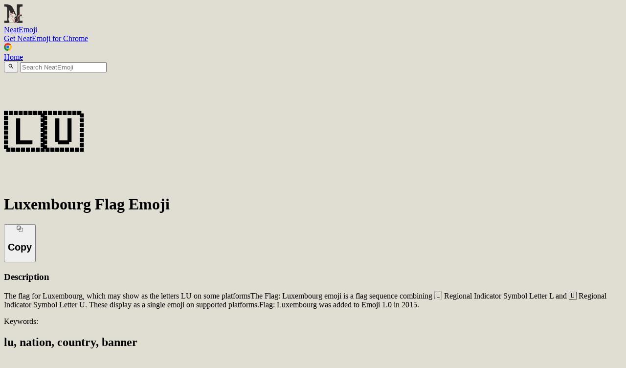

--- FILE ---
content_type: text/html; charset=utf-8
request_url: https://neatrat.com/neatemoji/emoji/copy/flag-lu/
body_size: 4943
content:
<!DOCTYPE html><html lang="en-US" class="light" data-astro-cid-sckkx6r4> <head><meta charset="UTF-8"><meta name="viewport" content="width=device-width,initial-scale=1.0,minimum-scale=1.0,maximum-scale=1.0"><!-- <meta name="viewport" content="width=device-width" /> --><link rel="icon" type="image/png" href="/favicon.png"><title>🇱🇺 Luxembourg Flag Emoji Copy &amp; Paste</title><link rel="sitemap" href="/sitemap-index.xml"><link rel="canonical" href="https://neatrat.com/neatemoji/emoji/copy/flag-lu/"><meta name="title" content="🇱🇺 Luxembourg Flag Emoji Copy &#38; Paste"><meta name="description" content="The flag for Luxembourg, which may show as the letters LU on some platformsThe Flag: Luxembourg emoji is a flag sequence combining 🇱 Regional Indicator Symbol L ..."><meta property="og:type" content="article"><meta property="og:url" content="https://neatrat.com/neatemoji/emoji/copy/flag-lu/"><meta property="og:title" content="🇱🇺 Luxembourg Flag Emoji Copy &#38; Paste"><meta property="og:description" content="The flag for Luxembourg, which may show as the letters LU on some platformsThe Flag: Luxembourg emoji is a flag sequence combining 🇱 Regional Indicator Symbol L ..."><meta property="og:image" content="/banner.png"><meta property="og:image:alt" content="Neatrat Banner"><meta property="og:site_name" content="Neatemoji"><meta property="og:locale" content="en_US"><meta property="twitter:card" content="summary_large_image"><meta property="twitter:url" content="https://neatrat.com/neatemoji/emoji/copy/flag-lu/"><meta property="twitter:title" content="🇱🇺 Luxembourg Flag Emoji Copy &#38; Paste"><meta property="twitter:description" content="The flag for Luxembourg, which may show as the letters LU on some platformsThe Flag: Luxembourg emoji is a flag sequence combining 🇱 Regional Indicator Symbol L ..."><meta property="twitter:image" content="/banner.png"><meta name="generator" content="Astro v5.5.2"><meta name="robots" content="follow, index"><!-- <meta name="author" content={app} /> --><script defer src="https://neatrat.com/api/um" data-website-id="809dd1f4-3e82-41ad-8885-18fcd968039b"></script><!-- slot for property session --><script type="module">const e=document.querySelector(".nav-toggle"),n=document.querySelector(".nav-menu");e.addEventListener("click",function(){n.classList.toggle("hidden")});</script><link rel="stylesheet" href="/_astro/dashboard.lqoDCPvl.css"></head> <body class="scrollbar-thin scrollbar-thumb-zinc-400 scrollbar-track-zinc-300 dark:scrollbar-thumb-zinc-600 dark:scrollbar-track-zinc-800 dark:bg-zinc-900 dark:text-white font-inter selection:bg-blue-500/70 text-xl" style="" data-astro-cid-sckkx6r4> <header class=" dark:bg-zinc-900 text-lg dark:text-zinc-300 mx-auto max-w-6xl flex flex-row justify-between" data-astro-cid-3ef6ksr2> <a href="/" class="mx-8 my-5 flex items-center" aria-label="Website Logo" data-astro-cid-3ef6ksr2> <!-- <Icon name="lucide:mountain-snow" class="w-8 h-8" /> --> <!-- make font size 20 --> <div class="" data-astro-cid-3ef6ksr2> <!-- {emoji || "🐀"} -->  <img width="40" height="40" src="/NeatratLogoSmallDarkCompress.webp" alt="neatrat logo" class="w-10" data-astro-cid-3ef6ksr2> <!-- {darkMode && <Image width={80} height={80} src={LogoLight} alt="neatrat logo" class="w-10"/>} --> <!-- {!darkMode && <Image width={80} height={80} src={LogoDark} alt="neatrat logo" class="w-10"/>} --> <!-- <img src="/NeatratLogoSmallLight.png" alt="neatrat logo" class="w-10 h-10" /> --> </div> <span class="self-center text-base whitespace-nowrap dark:text-white mt-5 " data-astro-cid-3ef6ksr2> <span class="hidden" data-astro-cid-3ef6ksr2>N</span>eatEmoji </span> </a>  <nav class="pt-6 right-0 absolute lg:mx-12 lg:pr-6 scale-70 origin-right pr-6 " data-astro-cid-3ef6ksr2> <!--[--><!--[!--><!--[--><a href="https://chromewebstore.google.com/detail/neatemoji-%E2%80%94-text-to-emoji/oafhfcmdpfenofnihjpfagmnndplifpk" data-umami-event="header-get-chrome-button" class="text-center font-medium focus-within:ring-4 focus-within:outline-hidden inline-flex items-center justify-center px-5 py-2.5 text-white bg-linear-to-r from-green-400 via-green-500 to-green-600 hover:bg-linear-to-br focus:ring-green-300 dark:focus:ring-green-800 rounded-lg w-full h-12 text-lg" target="_blank" role="button"><!----><!----><!--[!-->Get NeatEmoji for Chrome <div class="ml-4 scale-150"><svg xmlns="http://www.w3.org/2000/svg" width="1em" height="1em" viewBox="0 0 256 256"><path fill="#fff" d="M128.003 199.216c39.335 0 71.221-31.888 71.221-71.223c0-39.335-31.886-71.223-71.221-71.223c-39.335 0-71.222 31.888-71.222 71.223c0 39.335 31.887 71.223 71.222 71.223"></path><path fill="#229342" d="M35.89 92.997c-5.313-9.203-11.558-18.862-18.736-28.977a127.98 127.98 0 0 0 110.857 191.981c11.78-16.523 19.78-28.437 23.996-35.74c8.099-14.028 18.573-34.112 31.423-60.251v-.015a63.993 63.993 0 0 1-110.857.017c-17.453-32.548-29.68-54.887-36.683-67.015"></path><path fill="#fbc116" d="M128.008 255.996A127.972 127.972 0 0 0 256 127.997A127.983 127.983 0 0 0 238.837 64c-24.248-2.39-42.143-3.585-53.686-3.585c-13.088 0-32.139 1.195-57.152 3.585l-.014.01a63.993 63.993 0 0 1 55.444 31.987a63.993 63.993 0 0 1-.001 64.01z"></path><path fill="#1a73e8" d="M128.003 178.677c27.984 0 50.669-22.685 50.669-50.67c0-27.986-22.685-50.67-50.67-50.67c-27.983 0-50.669 22.686-50.669 50.67s22.686 50.67 50.67 50.67"></path><path fill="#e33b2e" d="M128.003 64.004H238.84a127.973 127.973 0 0 0-221.685.015l55.419 95.99l.015.008a63.993 63.993 0 0 1 55.415-96.014z"></path></svg></div><!--]--><!----><!----></a><!--]--><!--]--><!--]--> </nav> </header> <header class="nav-menu hidden  dark:bg-zinc-900" data-astro-cid-3ef6ksr2> <nav class="m-6 flex flex-col inline-flex space-y-3" data-astro-cid-3ef6ksr2> <a href="/" class="dark:text-zinc-300 text-black hover:text-zinc-500 dark:hover:text-zinc-400 sm:hidden" data-astro-cid-3ef6ksr2> Home </a> </nav> </header>  <main class="m-auto p-6 max-w-4xl md:p-8 min-h-screen" data-astro-cid-sckkx6r4>  <div class="min-w-full w-full mb-4"> <form action="/neatemoji/emoji/search" method="GET" class="w-full p-3 bg-gray-100 h-14 rounded-lg shadow-md flex items-center border border-gray-300"> <button type="submit" class="border-none bg-transparent"> <svg xmlns="http://www.w3.org/2000/svg" width="1em" height="1em" viewBox="0 0 24 24"><path fill="currentColor" d="M15.5 14h-.79l-.28-.27a6.5 6.5 0 0 0 1.48-5.34c-.47-2.78-2.79-5-5.59-5.34a6.505 6.505 0 0 0-7.27 7.27c.34 2.8 2.56 5.12 5.34 5.59a6.5 6.5 0 0 0 5.34-1.48l.27.28v.79l4.25 4.25c.41.41 1.08.41 1.49 0c.41-.41.41-1.08 0-1.49zm-6 0C7.01 14 5 11.99 5 9.5S7.01 5 9.5 5S14 7.01 14 9.5S11.99 14 9.5 14"></path></svg> </button> <input type="text" id="search" name="q" placeholder="Search NeatEmoji" autocomplete="off" class="w-full focus:outline-none focus:ring-2 rounded-md px-4 py-2 bg-gray-100"> </form> </div> <!--[--><!--[1--><!----><div class="bg-white dark:bg-gray-800 text-gray-500 dark:text-gray-400 rounded-lg border border-gray-200 dark:border-gray-700 divide-gray-200 dark:divide-gray-700 shadow-md flex w-full max-w-2xl flex-col p-4 sm:p-6 min-h-32 min-w-full"><!----><!--[!--><!----> <div class="flex w-full"> <h3 id="emoji" class="my-auto text-gray-900 dark:text-white w-40" style="font-size: 80px;">🇱🇺</h3> <div class="w-full"> <h1 class="w-full mx-auto capitalize text-3xl font-bold text-gray-900 dark:text-white">Luxembourg Flag Emoji</h1> <!--[--><!--[!--><!--[2--><button type="button" id="copy-button" class="text-center font-medium focus-within:ring-4 focus-within:outline-hidden inline-flex items-center justify-center px-5 py-2.5 text-sm text-white bg-linear-to-r from-green-400 via-green-500 to-green-600 hover:bg-linear-to-br focus:ring-green-300 dark:focus:ring-green-800 rounded-lg w-full mt-4 bottom-0 h-12"><!----><!----> <svg xmlns="http://www.w3.org/2000/svg" width="1em" height="1em" viewBox="0 0 256 256"><g fill="none" stroke="currentColor" stroke-linecap="round" stroke-linejoin="round" stroke-width="16"><rect width="144" height="144" x="16" y="16" ry="32"></rect><path d="M 95.999712,127.9996 A 31.999891,31.999891 0 0 1 127.9996,95.999712"></path><path d="m -239.99922,127.9996 a 31.999891,31.999891 0 0 1 31.99989,-31.999888" transform="scale(-1 1)"></path><path d="m -239.99922,-207.99933 a 31.999891,31.999891 0 0 1 31.99989,-31.99989" transform="scale(-1)"></path><path d="M 95.999712,-207.99933 A 31.999891,31.999891 0 0 1 127.9996,-239.99922" transform="scale(1 -1)"></path><path d="m 159.99949,239.99923 h 15.99995"></path><path d="m 159.99949,95.9997 h 15.99995"></path><path d="m 95.999709,159.99949 v 15.99995"></path><path d="m 239.99923,159.99949 v 15.99995"></path></g></svg> <h2 id="copy-button-text" class="ml-2">Copy</h2> <!----><!----></button><!--]--><!--]--><!--]--> </div> </div>  <!----><!--]--><!----><!----></div><!----><!--]--><!--]--> <!--[--><!--[1--><!----><div class="bg-white dark:bg-gray-800 text-gray-500 dark:text-gray-400 rounded-lg border border-gray-200 dark:border-gray-700 divide-gray-200 dark:divide-gray-700 shadow-md flex w-full max-w-2xl flex-col p-4 sm:p-6 mt-4 min-h-32 min-w-full"><!----><!--[!--><!----> <h3 class="text-xl mb-2 font-bold text-gray-900 dark:text-white">Description</h3>  <p class="text-base font-normal"> The flag for Luxembourg, which may show as the letters LU on some platformsThe Flag: Luxembourg emoji is a flag sequence combining 🇱 Regional Indicator Symbol Letter L and 🇺 Regional Indicator Symbol Letter U. These display as a single emoji on supported platforms.Flag: Luxembourg was added to Emoji 1.0 in 2015. </p> <p class="text-base font-normal mt-3">
Keywords: </p><h2 class="text-base font-normal"> lu, nation, country, banner </h2>  <!----><!--]--><!----><!----></div><!----><!--]--><!--]--> <!--[--><!--[1--><!----><div class="bg-white dark:bg-gray-800 text-gray-500 dark:text-gray-400 rounded-lg border border-gray-200 dark:border-gray-700 divide-gray-200 dark:divide-gray-700 shadow-md flex w-full max-w-2xl flex-col p-4 sm:p-6 mt-4 min-h-32 min-w-full"><!----><!--[!--><!----> <h3 class="text-xl mb-2 font-bold text-gray-900 dark:text-white">Related</h3>  <p class="text-base font-normal"> <a href="/neatemoji/emoji/copy/flag-belgium" class="mr-3 text-2xl"> 🇧🇪 </a><a href="/neatemoji/emoji/copy/flag-netherlands" class="mr-3 text-2xl"> 🇳🇱 </a><a href="/neatemoji/emoji/copy/flag-liechtenstein" class="mr-3 text-2xl"> 🇱🇮 </a><a href="/neatemoji/emoji/copy/flag-germany" class="mr-3 text-2xl"> 🇩🇪 </a><a href="/neatemoji/emoji/copy/castle" class="mr-3 text-2xl"> 🏰 </a><a href="/neatemoji/emoji/copy/flag-switzerland" class="mr-3 text-2xl"> 🇨🇭 </a> </p><!----><!--]--><!----><!----></div><!----><!--]--><!--]--> <hr class="my-12 border-gray-400"> <div id="landing"> <div class="lg:mx-36"> <h2 class="text-center text-5xl font-bold mb-4 mt-6">
Write <random-emoji>Emojis</random-emoji> anywhere on the web. 🌐
</h2> <h3 class="text-center text-4xl font-semibold mb-6 text-gray-600 dark:text-gray-400">Powered by AI. ✨</h3> <h2 class="text-center text-3xl font-semibold text-gray-600 dark:text-gray-400 mb-6">Write emojis with colons, just like in Discord, Slack, and many others</h2> </div> <div class="lg:mx-36 sticky top-0 z-50 pt-4 backdrop-blur-xl"> <!-- <br> --> <!--[--><!--[!--><!--[--><a href="https://chromewebstore.google.com/detail/neatemoji-%E2%80%94-text-to-emoji/oafhfcmdpfenofnihjpfagmnndplifpk" data-umami-event="header-get-chrome-button" class="text-center font-medium focus-within:ring-4 focus-within:outline-hidden inline-flex items-center justify-center px-5 py-2.5 text-white bg-linear-to-r from-green-400 via-green-500 to-green-600 hover:bg-linear-to-br focus:ring-green-300 dark:focus:ring-green-800 rounded-lg w-full h-12 text-lg" target="_blank" role="button"><!----><!----><!--[!-->Get NeatEmoji for Chrome <div class="ml-4 scale-150"><svg xmlns="http://www.w3.org/2000/svg" width="1em" height="1em" viewBox="0 0 256 256"><path fill="#fff" d="M128.003 199.216c39.335 0 71.221-31.888 71.221-71.223c0-39.335-31.886-71.223-71.221-71.223c-39.335 0-71.222 31.888-71.222 71.223c0 39.335 31.887 71.223 71.222 71.223"></path><path fill="#229342" d="M35.89 92.997c-5.313-9.203-11.558-18.862-18.736-28.977a127.98 127.98 0 0 0 110.857 191.981c11.78-16.523 19.78-28.437 23.996-35.74c8.099-14.028 18.573-34.112 31.423-60.251v-.015a63.993 63.993 0 0 1-110.857.017c-17.453-32.548-29.68-54.887-36.683-67.015"></path><path fill="#fbc116" d="M128.008 255.996A127.972 127.972 0 0 0 256 127.997A127.983 127.983 0 0 0 238.837 64c-24.248-2.39-42.143-3.585-53.686-3.585c-13.088 0-32.139 1.195-57.152 3.585l-.014.01a63.993 63.993 0 0 1 55.444 31.987a63.993 63.993 0 0 1-.001 64.01z"></path><path fill="#1a73e8" d="M128.003 178.677c27.984 0 50.669-22.685 50.669-50.67c0-27.986-22.685-50.67-50.67-50.67c-27.983 0-50.669 22.686-50.669 50.67s22.686 50.67 50.67 50.67"></path><path fill="#e33b2e" d="M128.003 64.004H238.84a127.973 127.973 0 0 0-221.685.015l55.419 95.99l.015.008a63.993 63.993 0 0 1 55.415-96.014z"></path></svg></div><!--]--><!----><!----></a><!--]--><!--]--><!--]--> </div> <div style="height: 1500px"> <div class="lg:mx-36"> <!-- mobile 12 cols, desktop 6 --> <div class="grid grid-cols-12 gap-4 mt-6 w-full mb-12"> <div class="col-span-12 md:col-span-12"> <!--[--><!--[1--><!----><div class="bg-white dark:bg-gray-800 text-gray-500 dark:text-gray-400 rounded-lg border border-gray-200 dark:border-gray-700 divide-gray-200 dark:divide-gray-700 shadow-md flex w-full flex-col p-4 sm:p-6 text-center max-w-full"><!----><!--[!--><!----> <h4 class="text-3xl font-semibold text-gray-600 dark:text-gray-400">28,329</h4> <h5 class="text-2xl font-semibold text-gray-600 dark:text-gray-400">AI Generated Emojis</h5> <!----><!--]--><!----><!----></div><!----><!--]--><!--]--> </div> <div class="col-span-12 md:col-span-12"> <!--[--><!--[1--><!----><div class="bg-white dark:bg-gray-800 text-gray-500 dark:text-gray-400 rounded-lg border border-gray-200 dark:border-gray-700 divide-gray-200 dark:divide-gray-700 shadow-md flex w-full flex-col p-4 sm:p-6 text-center max-w-full"><!----><!--[!--><!----> <h4 class="text-3xl font-semibold text-gray-600 dark:text-gray-400">232,329</h4> <h5 class="text-2xl font-semibold text-gray-600 dark:text-gray-400">Emojis Typed</h5> <!----><!--]--><!----><!----></div><!----><!--]--><!--]--> </div> </div> <br> <br> <br> <h3 class="text-center text-4xl font-bold mb-6 mt-12">
Save YOUR Time <clock-emoji class="text-5xl">🕐</clock-emoji> </h3> <div> <!--[--><!--[1--><!----><div class="bg-white dark:bg-gray-800 text-gray-500 dark:text-gray-400 rounded-lg border border-gray-200 dark:border-gray-700 divide-gray-200 dark:divide-gray-700 shadow-md flex w-full flex-col p-4 sm:p-6 text-center max-w-full"><!----><!--[!--><!----> <h4 class="text-3xl font-semibold text-gray-600 dark:text-gray-400">19,360 minutes</h4> <h5 class="text-2xl font-semibold text-gray-600 dark:text-gray-400">Saved by using Neatemoji</h5> <span class="text-sm text-gray-500 italic">Instead of searching for each emoji on the web</span> <!----><!--]--><!----><!----></div><!----><!--]--><!--]--> </div> <br> <br> <br> </div> <div class="lg:mx-14"> <h3 class="text-center text-4xl font-bold mb-8 mt-12">Simple Pricing</h3> <div> <div class="grid grid-cols-12 gap-4"> <div class="col-span-12 lg:col-span-6 order-last lg:order-first"> <!--[--><!--[1--><!----><div class="bg-white dark:bg-gray-800 text-gray-500 dark:text-gray-400 rounded-lg border border-gray-200 dark:border-gray-700 divide-gray-200 dark:divide-gray-700 shadow-md flex w-full flex-col p-4 sm:p-6 max-w-full mb-2"><!----><!--[!--><!----> <div class="text-left"> <h4 class="text-3xl font-bold text-black dark:text-gray-400 mb-1">Free</h4> <h5 class="text-2xl font-semibold text-black dark:text-gray-400">Forever</h5> <hr class="my-6 border-gray-500"> <ul class="gap-4"> <li class="mb-2 text-base"> <span class="flex items-center">❌ AI Powered Emojis</span> </li> <li class="mb-2 text-base"> <span class="flex items-center">❌ Customizable Emoji Codes</span> </li> <li class="mb-2 text-base"> <span class="flex items-center">✅ Text to Emoji Everywhere</span> </li> <li class="mb-2 text-base"> <span class="flex items-center">✅ Emoji Search while typing an emoji</span> </li> <li class="mb-2 text-base"> <span class="flex items-center">✅ Emoji Search Popup</span> </li> <li class="mb-2 text-base"> <span class="flex items-center">❌ Extreme Neatness</span> </li> </ul> </div> <div class="lg:h-14"></div> <!----><!--]--><!----><!----></div><!----><!--]--><!--]--> </div> <div class="col-span-12 lg:col-span-6"> <!--[--><!--[1--><!----><div class="bg-white dark:bg-gray-800 text-gray-500 dark:text-gray-400 rounded-lg border border-gray-200 dark:border-gray-700 divide-gray-200 dark:divide-gray-700 shadow-md flex w-full flex-col p-4 sm:p-6 max-w-full"><!----><!--[!--><!----> <div class="text-left"> <h4 class="text-3xl font-bold text-black dark:text-gray-400 mb-2">💎 Premium</h4> <h5 class="text-2xl font-semibold text-black dark:text-gray-400">1.99 <span class="text-base font-normal">/ mo</span></h5> <hr class="my-6 border-gray-500"> <ul> <li class="mb-2 text-base"> <span class="flex items-center">✅ AI Powered Emojis</span> </li> <li class="mb-2 text-base"> <span class="flex items-center">✅ Customizable Emoji Codes</span> </li> <li class="mb-2 text-base"> <span class="flex items-center">✅ Text to Emoji Everywhere</span> </li> <li class="mb-2 text-base"> <span class="flex items-center">✅ Emoji Search while typing an emoji</span> </li> <li class="mb-2 text-base"> <span class="flex items-center">✅ Emoji Search Popup</span> </li> <li class="mb-2 text-base"> <span class="flex items-center">✅ Extreme Neatness</span> </li> </ul> </div> <!--[--><!--[!--><!--[--><a href="/neatemoji/login" data-umami-event="pricing-get-premium-button" class="text-center focus-within:ring-4 focus-within:outline-hidden inline-flex items-center justify-center px-5 py-2.5 text-sm text-white bg-linear-to-r from-green-400 via-green-500 to-green-600 hover:bg-linear-to-br focus:ring-green-300 dark:focus:ring-green-800 shadow-lg shadow-green-500/50 dark:shadow-green-800/80 rounded-lg font-bold w-full mt-3" role="button"><!----><!---->Get Premium<!----><!----></a><!--]--><!--]--><!--]--> <!----><!--]--><!----><!----></div><!----><!--]--><!--]--> </div> </div> </div> </div> <br> <br> <br> <div class="lg:mx-36"> <footer class="mt-12"> <div class="md:flex md:justify-between"> <div class="grid grid-cols-2 gap-8 sm:gap-6 sm:space-x-10 text-base"> <!-- contanct me with mailto --> <div> <!-- <h2 class="mb-6 text-sm text-zinc-900 uppercase dark:text-white">Other</h2> --> <ul class="text-zinc-800 dark:text-zinc-300"> <li class="mb-4"> <a href="/privacy-policy" class="hover:underline">Privacy Policy</a> </li> <li class="mb-4"> <a href="/terms-and-conditions" class="hover:underline">Terms and Conditions</a> </li> <li class="mb-4"> <a href="/refund-policy" class="hover:underline">Refund Policy</a> </li> <li class="mb-4"> <a href="/cdn-cgi/l/email-protection#d8bcbdae98b6bdb9acaab9acf6bbb7b5" class="hover:underline" target="_blank">Email</a> </li> </ul> </div> </div> </div> </footer> </div> </div> </div>  </main> <script data-cfasync="false" src="/cdn-cgi/scripts/5c5dd728/cloudflare-static/email-decode.min.js"></script><script defer src="https://static.cloudflareinsights.com/beacon.min.js/vcd15cbe7772f49c399c6a5babf22c1241717689176015" integrity="sha512-ZpsOmlRQV6y907TI0dKBHq9Md29nnaEIPlkf84rnaERnq6zvWvPUqr2ft8M1aS28oN72PdrCzSjY4U6VaAw1EQ==" data-cf-beacon='{"version":"2024.11.0","token":"952eef3e2bdb4da3b5acb85f4aae36b0","r":1,"server_timing":{"name":{"cfCacheStatus":true,"cfEdge":true,"cfExtPri":true,"cfL4":true,"cfOrigin":true,"cfSpeedBrain":true},"location_startswith":null}}' crossorigin="anonymous"></script>
</body></html> <script>
	let emoji = document.getElementById("emoji").innerText;
	let copyButton = document.getElementById("copy-button");
	let copyButtonText = document.getElementById("copy-button-text");
	copyButton.addEventListener("click", () => {
		navigator.clipboard.writeText(emoji);
		copyButtonText.innerText = "Copied!";
		setTimeout(() => {
			copyButtonText.innerText = "Copy";
		}, 1000);
	});
</script>